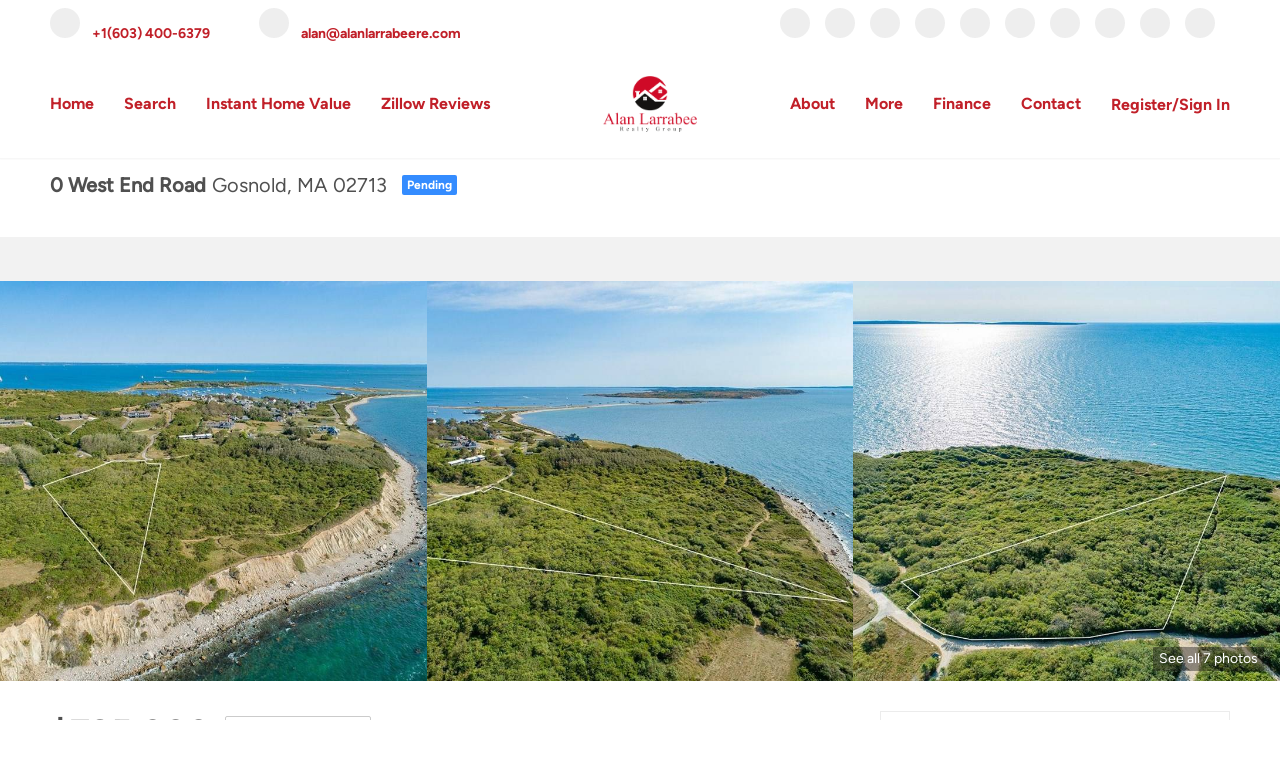

--- FILE ---
content_type: text/html; charset=utf-8
request_url: https://alanlarrabeere.com/listing-detail/1057773721/0-West-End-Road-Gosnold-MA?siteId=6724&pageSize=1000&source=search&page=2
body_size: 10564
content:
<!doctype html><html lang="en"><head><meta http-equiv="content-type" content="text/html;charset=utf-8"><meta name="viewport" content="width=device-width,initial-scale=1,minimum-scale=1,maximum-scale=1,user-scalable=no"><link rel="dns-prefetch" href="//static.chimeroi.com"><link rel="dns-prefetch" href="//cdn.chime.me"><meta name="format-detection" content="telephone=no"><meta name="mobile-web-app-capable" content="yes"><title>Homes for sale - 0 West End Road, Gosnold, MA 02713 – MLS#72732535 ...</title><link rel="canonical" href="https://alanlarrabeere.com/listing-detail/1057773721/0-West-End-Road-Gosnold-MA">   <meta name="google-site-verification" content="OdiDQqhJWkkd8FyPEx0xU-BZL3HuOpZrUm2tyWnFdQc" /><meta name="google-site-verification" content="m3gy60CKStNgxSS-nUHaZiRiTGI3hUug96JrUaE4hLQ" /><meta name="google-site-verification" content="XBlc1t6uYriiHu3DL3cK7NXpTCSjPN-X6PdcIR2rAr8" /><meta name="google-site-verification" content="7CKUd3Qaf6jaAFOcLTb1OwACtMbj1PEfEnkfrDQ9yy8" /><meta name="google-site-verification" content="33NjAII6DY5OF29uKOtafa6PxaCveWtzS37rzGUvWa0" /><meta name="google-site-verification" content="iylysdHPk84EsvOWLP-s5DqPErkvM4zrwHnfM_sHxPQ" />  <meta name="title" property="og:title" content="Homes for sale - 0 West End Road, Gosnold, MA 02713 – MLS#72732535 ..."><meta name="twitter:card" content="summary_large_image"><meta name="twitter:title" content="Homes for sale - 0 West End Road, Gosnold, MA 02713 – MLS#72732535 ..."><meta name="keywords" content="0 West End Road Gosnold,MA 02713, $795000, Listing # 72732535, -1 bedrooms, -1 bathrooms, -1 square feet"><meta name="description" content="View photos and detailed information for 0 West End Road, Gosnold, MA 02713, MLS#72732535, don't miss your chance to own this hot property!"><meta property="og:description" content="View photos and detailed information for 0 West End Road, Gosnold, MA 02713, MLS#72732535, don't miss your chance to own this hot property!"><meta name="twitter:description" content="View photos and detailed information for 0 West End Road, Gosnold, MA 02713, MLS#72732535, don't miss your chance to own this hot property!"><meta property="og:image:width" content="1200"><meta property="og:image:height" content="630">  <meta property="og:image" content="https://fs01.chime.me/imageemb/mls-listing/527/72732535/7fde9cb9/1693437447/original_BMALDoAgCADQG8mG37pNieisqSvi_L0mst4dgFT7VdvmGDWYfM-P-JlDzCgC4UBHmRNEjBa99ZAs5cJnNH2V-gcAAP__.jpg"><meta name="twitter:image" content="https://fs01.chime.me/imageemb/mls-listing/527/72732535/7fde9cb9/1693437447/original_BMALDoAgCADQG8mG37pNieisqSvi_L0mst4dgFT7VdvmGDWYfM-P-JlDzCgC4UBHmRNEjBa99ZAs5cJnNH2V-gcAAP__.jpg"><meta name="theme-color" content="#FFF"><link rel="shortcut icon" href="https://cdn.chime.me/image/fs/sitebuild/20191227/20/original_eef6ee13-faaa-448a-aa40-8d7a7a3a859d.jpeg"><link rel="apple-touch-icon" sizes="144x144" href="https://cdn.chime.me/image/fs/sitebuild/20191227/20/w144_original_eef6ee13-faaa-448a-aa40-8d7a7a3a859d.jpeg"><link rel="apple-touch-icon" sizes="120x120" href="https://cdn.chime.me/image/fs/sitebuild/20191227/20/w120_original_eef6ee13-faaa-448a-aa40-8d7a7a3a859d.jpeg"><link rel="apple-touch-icon" sizes="72x72" href="https://cdn.chime.me/image/fs/sitebuild/20191227/20/w72_original_eef6ee13-faaa-448a-aa40-8d7a7a3a859d.jpeg"><link rel="apple-touch-icon" sizes="52x52" href="https://cdn.chime.me/image/fs/sitebuild/20191227/20/w52_original_eef6ee13-faaa-448a-aa40-8d7a7a3a859d.jpeg"><meta http-equiv="X-UA-Compatible" content="IE=edge"><link href="//static.chimeroi.com/site-ssr/main-18c18811.css" rel="stylesheet"><link href="//static.chimeroi.com/site-ssr/template/1768898382210/template2.css" rel="stylesheet"><link rel="stylesheet" href="/styleAndTheme.css?t=1769092366947&display=block&siteId=6724&pageId=66887"> <link href="//static.chimeroi.com/site-ssr/modules/md-header/broker-e9df32f3.css" rel="stylesheet"><link href="//static.chimeroi.com/site-ssr/modules/md-detail-info/classic-1ac5f9e3.css" rel="stylesheet"><link href="//static.chimeroi.com/site-ssr/modules/md-form/get-more-info-v3-eb3e3310.css" rel="stylesheet"><link href="//static.chimeroi.com/site-ssr/modules/md-quick-search/template2-edb41e7f.css" rel="stylesheet"><link href="//static.chimeroi.com/site-ssr/modules/md-footer/fashion-8d5da4d0.css" rel="stylesheet"><link href="//static.chimeroi.com/site-ssr/modules/md-header-d219cd22.css" rel="stylesheet"><link href="//static.chimeroi.com/site-ssr/modules/md-form/layout9-5c7d1485.css" rel="stylesheet"><link href="//static.chimeroi.com/site-ssr/modules/md-footer-a309111a.css" rel="stylesheet">  <script>window.lngNsDetail={"lng":"en","ns":{"md-header":"https://cdn.lofty.com/doc/international/Site/en/md-header/1737341042036/Site-md-header.en.json","common":"https://cdn.lofty.com/doc/fs/international/20251027/1/fffd8852-fd74-403a-92b4-b4dc353165b3/Site-common.en.json","md-form":"https://cdn.lofty.com/doc/fs/international/2025925/1/a4a6f93b-64f5-42f6-8884-7080a17e1235/Site-md-form.en.json","md-quick-search":"https://cdn.lofty.com/doc/international/Site/en/md-quick-search/1662600421037/Site-md-quick-search.en.json","md-footer":"https://cdn.lofty.com/doc/international/Site/en/md-footer/1742172387854/Site-md-footer.en.json","md-detail-info":"https://cdn.lofty.com/doc/fs/international/20251117/1/a24ec2c4-b28e-494f-8f61-3aa3d9ab3b63/Site-md-detail-info.en.json"}}</script>   <input id="requestId" value="2068133650_1769092366744" hidden> </head><body class="site listing-detail template2"><div id="body-plugin"><!--[--><!----><!--]--></div><main id="app" class="page-content"><!--[--><header class="md-header broker pc" style="--header-logo-fontsize:30px;"><div role="navigation" style="color:rgba(193, 32, 41, 1);--header-hovercolor:rgba(193, 32, 41, 1);--header-bgcolor:#fff;--header-sec-txtcolor:rgba(0, 0, 0, 1);--header-sec-bgcolor:#fff;font-family:var(--font-bold);font-size:16px;" class="nosticky header-container"><div class="social-container"><div class="contact-container"><a href="tel:+1(603) 400-6379" class="phone-container" target="_top" rel="noopener noreferrer"><span class="iconfont icon-call-small icon-circle" aria-hidden="true"></span> <span class="des">+1(603) 400-6379</span></a> <a href="mailto:alan@alanlarrabeere.com" class="email-container" rel="noopener noreferrer"><span class="iconfont icon-agent-email icon-circle" aria-hidden="true"></span> <span class="des">alan@alanlarrabeere.com</span></a></div> <div class="share-container"><!--[--><a class="share-item" href="https://www.facebook.com/AlanLarrabeeRE/" aria-label="facebook" target="_blank" rel="noopener noreferrer"><i class="icon-facebook-sign iconfont icon-circle" aria-hidden="true"></i></a><a class="share-item" href="https://www.linkedin.com/in/alanlarrabee2016/" aria-label="linkedin" target="_blank" rel="noopener noreferrer"><i class="icon-linkedin iconfont icon-circle" aria-hidden="true"></i></a><a class="share-item" href="https://twitter.com/LarrabeeAlan" aria-label="twitter" target="_blank" rel="noopener noreferrer"><i class="icon-newnewtwitter iconfont icon-circle" aria-hidden="true"></i></a><a class="share-item" href="https://www.zillow.com/myzillow/Profile.htm" aria-label="zillow" target="_blank" rel="noopener noreferrer"><i class="icon-zillow iconfont icon-circle" aria-hidden="true"></i></a><a class="share-item" href="https://www.yelp.com/biz/alan-larrabee-windham" aria-label="yelp" target="_blank" rel="noopener noreferrer"><i class="icon-yelp iconfont icon-circle" aria-hidden="true"></i></a><a class="share-item" href="https://www.instagram.com/alanlarrabeere/" aria-label="instagram" target="_blank" rel="noopener noreferrer"><i class="icon-instagram iconfont icon-circle" aria-hidden="true"></i></a><a class="share-item" href="https://www.youtube.com/channel/UCNV6tHaXIKFuMl1xWXFujUQ" aria-label="youtube" target="_blank" rel="noopener noreferrer"><i class="icon-youtube iconfont icon-circle" aria-hidden="true"></i></a><a class="share-item" href="https://www.pinterest.com/alarrabee12890126/" aria-label="pinterest" target="_blank" rel="noopener noreferrer"><i class="icon-pinterest iconfont icon-circle" aria-hidden="true"></i></a><a class="share-item" href="https://www.google.com/Alan+Larrabee+Realty+Group/" aria-label="google+" target="_blank" rel="noopener noreferrer"><i class="icon-google1 iconfont icon-circle" aria-hidden="true"></i></a><a class="share-item" href="www.alanlarrabeere.com" aria-label="redfin" target="_blank" rel="noopener noreferrer"><i class="icon-redfin iconfont icon-circle" aria-hidden="true"></i></a><!--]--></div></div> <div class="menu-container"><div class="header-bg" style="background:#fff;"></div> <div class="left-menu"><!--[--><li class="menu-item"><!--[--><a href="/" target="_self" rel="noopener noreferrer" class="capitalize"><!--[-->Home<!--]--></a><!--]--></li><li style="" class="menu-item has-child" tabindex="0"><!-- first-level menu --> <a class="has-child-a capitalize" href="/listing" target="_self" tabindex="0" role="button" rel="noopener noreferrer"><!--[--><i style="display:none;" class="iconfont left icon-fashion-down"></i> <!--[-->Search<!--]--> <!----> <i style="" class="icon-expand iconfont"></i> <i style="display:none;" class="iconfont right icon-fashion-down"></i><!--]--></a> <div class="wrapper" style=""><ol class="submenu hidden-scrollbar" style=""><!--[--><li class="menu-item"><!--has submenu second-level menu --> <!--[--><!--not has submenu second-level menu --><!--[--><a href="/listing" target="_self" rel="noopener noreferrer"><!--[--> NH and MA Listings<!--]--></a><!--]--><!--]--></li><li class="menu-item"><!--has submenu second-level menu --> <!--[--><!--not has submenu second-level menu --><!--[--><a href="/featured-listing" target="_self" rel="noopener noreferrer"><!--[-->Featured Listings<!--]--></a><!--]--><!--]--></li><li class="menu-item"><!--has submenu second-level menu --> <!--[--><!--not has submenu second-level menu --><!--[--><a href="/waterfront" target="_self" rel="noopener noreferrer"><!--[-->Waterfront<!--]--></a><!--]--><!--]--></li><li class="menu-item"><!--has submenu second-level menu --> <!--[--><!--[--><a class="has-child-a" tabindex="0" role="button" rel="noopener noreferrer" href="/neighborhoods/10117658/new-boston" target="_self"><i style="display:none;" class="iconfont left icon-fashion-down"></i> <!--[-->Neighborhoods<!--]--> <i style="" class="iconfont right icon-fashion-down"></i></a><!--]--> <!-- third-level menu --> <div class="wrapper" style=""><ol class="submenu hidden-scrollbar" style=""><!--[--><li class="menu-item"><!--[--><a href="/neighborhoods/10117658/new-boston" target="_self" rel="noopener noreferrer"><!--[-->New Boston<!--]--></a><!--]--></li><li class="menu-item"><!--[--><a href="/neighborhoods/10117657/chester" target="_self" rel="noopener noreferrer"><!--[-->Chester<!--]--></a><!--]--></li><li class="menu-item"><!--[--><a href="/neighborhoods/10117656/sandown" target="_self" rel="noopener noreferrer"><!--[-->Sandown<!--]--></a><!--]--></li><li class="menu-item"><!--[--><a href="/neighborhoods/10117655/bow" target="_self" rel="noopener noreferrer"><!--[-->Bow<!--]--></a><!--]--></li><li class="menu-item"><!--[--><a href="/neighborhoods/10117654/hollis" target="_self" rel="noopener noreferrer"><!--[-->Hollis<!--]--></a><!--]--></li><li class="menu-item"><!--[--><a href="/neighborhoods/10117653/litchfield" target="_self" rel="noopener noreferrer"><!--[-->Litchfield<!--]--></a><!--]--></li><li class="menu-item"><!--[--><a href="/neighborhoods/10117652/brookline" target="_self" rel="noopener noreferrer"><!--[-->Brookline<!--]--></a><!--]--></li><li class="menu-item"><!--[--><a href="/neighborhoods/10117651/nashua" target="_self" rel="noopener noreferrer"><!--[-->Nashua<!--]--></a><!--]--></li><li class="menu-item"><!--[--><a href="/neighborhoods/10117650/merrimack" target="_self" rel="noopener noreferrer"><!--[-->Merrimack<!--]--></a><!--]--></li><li class="menu-item"><!--[--><a href="/neighborhoods/10117649/amherst" target="_self" rel="noopener noreferrer"><!--[-->Amherst<!--]--></a><!--]--></li><li class="menu-item"><!--[--><a href="/neighborhoods/10117648/goffstown" target="_self" rel="noopener noreferrer"><!--[-->Goffstown<!--]--></a><!--]--></li><li class="menu-item"><!--[--><a href="/neighborhoods/10117647/manchester" target="_self" rel="noopener noreferrer"><!--[-->Manchester<!--]--></a><!--]--></li><li class="menu-item"><!--[--><a href="/neighborhoods/10117646/hooksett" target="_self" rel="noopener noreferrer"><!--[-->Hooksett<!--]--></a><!--]--></li><li class="menu-item"><!--[--><a href="/neighborhoods/10117645/auburn" target="_self" rel="noopener noreferrer"><!--[-->Auburn<!--]--></a><!--]--></li><li class="menu-item"><!--[--><a href="/neighborhoods/10117644/hudson" target="_self" rel="noopener noreferrer"><!--[-->Hudson<!--]--></a><!--]--></li><li class="menu-item"><!--[--><a href="/neighborhoods/10117643/hampstead" target="_self" rel="noopener noreferrer"><!--[-->Hampstead<!--]--></a><!--]--></li><li class="menu-item"><!--[--><a href="/neighborhoods/10117642/atkinson" target="_self" rel="noopener noreferrer"><!--[-->Atkinson<!--]--></a><!--]--></li><li class="menu-item"><!--[--><a href="/neighborhoods/10117641/windham" target="_self" rel="noopener noreferrer"><!--[-->Windham<!--]--></a><!--]--></li><li class="menu-item"><!--[--><a href="/neighborhoods/10117640/londonderry" target="_self" rel="noopener noreferrer"><!--[-->Londonderry<!--]--></a><!--]--></li><li class="menu-item"><!--[--><a href="/neighborhoods/10117639/salem" target="_self" rel="noopener noreferrer"><!--[-->Salem<!--]--></a><!--]--></li><li class="menu-item"><!--[--><a href="/neighborhoods/10117638/derry" target="_self" rel="noopener noreferrer"><!--[-->Derry<!--]--></a><!--]--></li><li class="menu-item"><!--[--><a href="/neighborhoods/10117637/pelham" target="_self" rel="noopener noreferrer"><!--[-->Pelham<!--]--></a><!--]--></li><li class="menu-item"><!--[--><a href="/neighborhoods/10117636/bedford" target="_self" rel="noopener noreferrer"><!--[-->Bedford<!--]--></a><!--]--></li><!--]--></ol></div><!--]--></li><!--]--></ol></div></li><li class="menu-item"><!--[--><a href="/evaluation" target="_self" rel="noopener noreferrer" class="capitalize"><!--[-->Instant Home Value<!--]--></a><!--]--></li><li class="menu-item"><!--[--><a href="/https//wwwzillowcom/profile/alan20larrabeereviews" target="_self" rel="noopener noreferrer" class="capitalize"><!--[-->Zillow Reviews<!--]--></a><!--]--></li><!--]--></div> <div class="logo-menu"><a class="logo" href="/" rel="noopener noreferrer"><img style="height:2.6em;" src="https://cdn.chime.me/image/fs/sitebuild/2019129/20/h200_original_5173470d-0402-4759-991d-b94ac81aa224.png" alt="Alan Larrabee Realty Group"></a> <!----></div> <div class="right-menu nav-container"><!--[--><li style="" class="menu-item has-child" tabindex="0"><!-- first-level menu --> <a class="has-child-a capitalize" href="/about" target="_self" tabindex="0" role="button" rel="noopener noreferrer"><!--[--><i style="display:none;" class="iconfont left icon-fashion-down"></i> <!--[-->About<!--]--> <!----> <i style="" class="icon-expand iconfont"></i> <i style="display:none;" class="iconfont right icon-fashion-down"></i><!--]--></a> <div class="wrapper" style=""><ol class="submenu hidden-scrollbar" style=""><!--[--><li class="menu-item"><!--has submenu second-level menu --> <!--[--><!--not has submenu second-level menu --><!--[--><a href="/about" target="_self" rel="noopener noreferrer"><!--[-->About Us<!--]--></a><!--]--><!--]--></li><li class="menu-item"><!--has submenu second-level menu --> <!--[--><!--not has submenu second-level menu --><!--[--><a href="/meet-the-team" target="_self" rel="noopener noreferrer"><!--[-->Meet the Team<!--]--></a><!--]--><!--]--></li><!--]--></ol></div></li><li style="" class="menu-item has-child" tabindex="0"><!-- first-level menu --> <a class="has-child-a capitalize" href="/snapshot" target="_self" tabindex="0" role="button" rel="noopener noreferrer"><!--[--><i style="display:none;" class="iconfont left icon-fashion-down"></i> <!--[-->More<!--]--> <!----> <i style="" class="icon-expand iconfont"></i> <i style="display:none;" class="iconfont right icon-fashion-down"></i><!--]--></a> <div class="wrapper" style=""><ol class="submenu hidden-scrollbar" style=""><!--[--><li class="menu-item"><!--has submenu second-level menu --> <!--[--><!--[--><a class="has-child-a" tabindex="0" role="button" rel="noopener noreferrer" href="/snapshot" target="_self"><i style="display:none;" class="iconfont left icon-fashion-down"></i> <!--[-->Marketing info<!--]--> <i style="" class="iconfont right icon-fashion-down"></i></a><!--]--> <!-- third-level menu --> <div class="wrapper" style=""><ol class="submenu hidden-scrollbar" style=""><!--[--><li class="menu-item"><!--[--><a href="/snapshot" target="_self" rel="noopener noreferrer"><!--[-->Market Snapshot<!--]--></a><!--]--></li><li class="menu-item"><!--[--><a href="/market-reports" target="_self" rel="noopener noreferrer"><!--[-->Market Reports<!--]--></a><!--]--></li><!--]--></ol></div><!--]--></li><li class="menu-item"><!--has submenu second-level menu --> <!--[--><!--[--><a class="has-child-a" tabindex="0" role="button" rel="noopener noreferrer" href="/about/seller" target="_self"><i style="display:none;" class="iconfont left icon-fashion-down"></i> <!--[-->Buyer/Seller info<!--]--> <i style="" class="iconfont right icon-fashion-down"></i></a><!--]--> <!-- third-level menu --> <div class="wrapper" style=""><ol class="submenu hidden-scrollbar" style=""><!--[--><li class="menu-item"><!--[--><a href="/about/seller" target="_self" rel="noopener noreferrer"><!--[-->AboutSeller<!--]--></a><!--]--></li><li class="menu-item"><!--[--><a href="/about/buyer" target="_self" rel="noopener noreferrer"><!--[-->AboutBuyer<!--]--></a><!--]--></li><!--]--></ol></div><!--]--></li><!--]--></ol></div></li><li style="" class="menu-item has-child" tabindex="0"><!-- first-level menu --> <a class="has-child-a capitalize" href="/home-mortgage" target="_self" tabindex="0" role="button" rel="noopener noreferrer"><!--[--><i style="display:none;" class="iconfont left icon-fashion-down"></i> <!--[-->Finance<!--]--> <!----> <i style="" class="icon-expand iconfont"></i> <i style="display:none;" class="iconfont right icon-fashion-down"></i><!--]--></a> <div class="wrapper" style=""><ol class="submenu hidden-scrollbar" style=""><!--[--><li class="menu-item"><!--has submenu second-level menu --> <!--[--><!--not has submenu second-level menu --><!--[--><a href="/home-mortgage" target="_self" rel="noopener noreferrer"><!--[-->Mortgage Info<!--]--></a><!--]--><!--]--></li><li class="menu-item"><!--has submenu second-level menu --> <!--[--><!--not has submenu second-level menu --><!--[--><a href="/mortgage-calculator" target="_self" rel="noopener noreferrer"><!--[-->Mortgage Calculator<!--]--></a><!--]--><!--]--></li><!--]--></ol></div></li><li class="menu-item"><!--[--><a href="/contact" target="_self" rel="noopener noreferrer" class="capitalize"><!--[-->Contact<!--]--></a><!--]--></li><!--]--> <!----> <li class="menu-item more" style="display:none;"><a class="iconfont icon-more" style="font-size:1.33em;" role="button" tabindex="0" aria-label="More" rel="noopener noreferrer"></a> <div class="submenu-container"><div class="wrapper"><ol style="" class="submenu hidden-scrollbar"><!--[--><!--]--></ol></div></div></li> <!-- google translate start --> <!--[--><!----> <!----><!--]--> <!-- google translate end --> <ul class="head-account"><!--  Has logged   Display user related information  start --> <!--[--><!--  Has logged   Display user related information  end --><!--  not logged in   Show Login Register  start --><li class="menu-item item-regist"><span role="button" tabindex="0" aria-label="Register">Register</span></li> <li class="vertical-in-menu" aria-hidden="true"><span>/</span></li> <li class="menu-item item-login"><span role="button" tabindex="0" aria-label="Sign in">Sign In</span></li><!--]--> <!--  not logged in   Show Login Register  end --></ul></div> <!-- mobile language nav start --> <!----> <!-- mobile language nav end --> <!-- mobile currency start--> <!----> <!-- mobile currency end--> <div class="nav-mask"></div> <div style="display:none;" class="iconfont icon-close-light" role="button" tabindex="0" aria-label="Close header menu"></div> <div style="display:none;" class="iconfont icon-more" role="button" tabindex="0" aria-label="Show header menu"></div></div></div> <div style="" class="header-placeholder"><div class="top" style="height:50px;"></div> <div class="bottom" style="height:2.6em;"></div></div> <!----></header><div class="md-detail-info classic" style="margin-bottom:60px;"><div class="listing-detail-banner classic" style="min-height:400px;"><!-- mobile top banner start --> <!----> <!-- mobile top banner start --> <!-- pc top banner start --> <div class="banner-top mg-container"><div class="house-info"><div class="address"><h1 class="address-container big-font"><!--[--><span class="street">0 West End Road</span> <span class="city">Gosnold, MA 02713</span><!--]--></h1> <!----> <div class="house-status Pending v1"><span class="status-text">Pending</span></div> <!----></div> <div class="time-info"><!----> <span class="onsite"><!----></span></div></div> <!----> <!----></div> <!-- pc top banner end --> <!-- pc top fixed banner start --> <div class="fixed-banner" style=""><div class="banner-box mg-container"><!----> <div class="center mg-container"><div class="price-address"><div class="price"><!-- lisitng-detail-sold --> <!--[--><!-- listing-detail-active --><div class="listing-detail-active classic"><span class="price-value">$795,000</span></div><!--]--></div> <div class="address-container"><!--[--><span class="street">0 West End Road</span> <span class="city">Gosnold, MA 02713</span><!--]--></div></div> <div class="save-share-tour"><span class="item save"><i class="iconfont icon-heart default"></i> <i class="iconfont icon-heart-fill hover"></i> <span class="btn-text">Save</span></span> <span class="item share"><i class="iconfont icon-v2-share-Normal default"></i> <!-- hover share icon --> <i class="iconfont icon-v2-share-hover hover"></i> <span class="btn-text">Share</span> <div class="popper"><div class="classic share-btn"><a class="share-item" target="_blank" href="https://twitter.com/share?text=Instantly view all photos and details of this hot listing and own the perfect place before other buyers. &amp;url=http://alanlarrabeere.com/listing-detail/1057773721/0-West-End-Road-Gosnold-MA" rel="noopener noreferrer"><span class="iconfont twitter icon-newtwitter-round"></span></a> <a class="share-item" target="_blank" href="https://www.facebook.com/share.php?u=http://alanlarrabeere.com/listing-detail/1057773721/0-West-End-Road-Gosnold-MA" rel="noopener noreferrer"><span class="iconfont facebook icon-facebook1"></span></a> <a class="share-item" href="mailTo:?subject=Hot Listing - 0 West End Road, Gosnold, MA 02713&amp;body=Hi. Take a look at this property: http://alanlarrabeere.com/listing-detail/1057773721/0-West-End-Road-Gosnold-MA" rel="noopener noreferrer"><span class="iconfont gmail icon-email-round"></span></a> <a class="share-item" target="_blank" href="https://www.linkedin.com/shareArticle?url=http://alanlarrabeere.com/listing-detail/1057773721/0-West-End-Road-Gosnold-MA&amp;title=Hot Listing in Gosnold" rel="noopener noreferrer"><span class="iconfont linkedin icon-linkedin-round"></span></a></div></div></span> <span class="item tour"><span class="text">Schedule a Tour</span></span></div></div> <!----></div></div> <!-- pc top fixed banner end --> <div class="breadcrumb-container classic"><div class="breadcrumb-bar f-col"><!-- <span class="fack-link"> Home </span>
            <span class="arrow" v-if="state"> &gt; </span>--></div></div> <div class="swiper detail-info-imgs" tracksource="detail-info-img"><!--[--><!--]--><div class="swiper-wrapper"><!--[--><!--]--><!--[--><div class="swiper-slide slide-181" style="width:calc((100% - 0px)/3);margin-right:0px;"><!--[--><div class="swiper-box"><div class="img-box swiper-img"><!----> <div class="img-content" style="z-index:0;"><img class="" style="" src="https://fs01.chime.me/imageemb/mls-listing/527/72732535/7fde9cb9/1693437447/original_BMALDoAgCADQG8mG37pNieisqSvi_L0mst4dgFT7VdvmGDWYfM-P-JlDzCgC4UBHmRNEjBa99ZAs5cJnNH2V-gcAAP__.jpg" alt="Gosnold, MA 02713,0 West End Road"></div> <!--[--><!--v-if--><!--]--></div></div><!--]--><!----></div><div class="swiper-slide slide-183" style="width:calc((100% - 0px)/3);margin-right:0px;"><!--[--><div class="swiper-box"><div class="img-box swiper-img"><!----> <div class="img-content" style="z-index:0;"><img class="" style="" src="https://fs01.chime.me/imageemb/mls-listing/527/72732535/614dcfa0/1693437447/original_BMCJDYAgDADAjaiWT90GKU_QANHa-b3KPN8DgETaVepuMopT8R4f5Wd0Vj0xuICGYt7Ao9dotYU1kD3TQqrNVP4AAAD__w.jpg" alt="Gosnold, MA 02713,0 West End Road"></div> <!--[--><!--v-if--><!--]--></div></div><!--]--><!----></div><div class="swiper-slide slide-183" style="width:calc((100% - 0px)/3);margin-right:0px;"><!--[--><div class="swiper-box"><div class="img-box swiper-img"><!----> <div class="img-content" style="z-index:0;"><img class="" style="" src="https://fs01.chime.me/imageemb/mls-listing/527/72732535/33cfb857/1693437447/original_BMCLDYQgDADQjWhS_rfNSSkEDRCtnd_XRfbzAyDVcbaeHaMGU671Et9riplVIPzRUeEEEaNFbz0EIkw1H2bs2r4AAAD__w.jpg" alt="Gosnold, MA 02713,0 West End Road"></div> <!--[--><!--v-if--><!--]--></div></div><!--]--><!----></div><!--]--><!--[--><!--]--></div><!----><!----><!----><!--[--><div class="swiper-button-prev iconfont icon-prev disabled"></div><div class="swiper-button-next iconfont icon-next"></div><!--]--></div> <div class="pswp" tabindex="-1" role="dialog" aria-hidden="true"><div class="pswp__bg"></div> <div class="pswp__scroll-wrap"><div class="pswp__container"><div class="pswp__item"></div> <div class="pswp__item"></div> <div class="pswp__item"></div></div> <div class="pswp__ui pswp__ui--hidden"><div class="pswp__top-bar"><div class="pswp__counter"></div> <button class="pswp__button pswp__button--close" title="Close (Esc)"></button> <button class="pswp__button pswp__button--share" title="Share"></button> <button class="pswp__button pswp__button--fs" title="Toggle fullscreen"></button> <button class="pswp__button pswp__button--zoom" title="Zoom in/out"></button> <div class="pswp__preloader"><div class="pswp__preloader__icn"><div class="pswp__preloader__cut"><div class="pswp__preloader__donut"></div></div></div></div></div> <div class="pswp__share-modal pswp__share-modal--hidden pswp__single-tap"><div class="pswp__share-tooltip"></div></div> <button class="pswp__button button-prev iconfont icon-prev" title="Previous (arrow left)"></button> <button class="pswp__button button-next iconfont icon-prev" title="Next (arrow right)"></button> <div class="pswp__caption"><div class="pswp__caption__center"></div></div></div></div></div> <div class="pagination pc" style="cursor:pointer;">See all 7 photos</div> <div class="pagination mobile">7 photos</div></div> <div class="mg-container" style="padding-top:nullpx;margin-bottom:60px;"><!--[--><div class="detail-info-right"><div class="detail-schedule-container classic"><section class="table-schedule"><div class="schedule-top-bar"></div> <div class="schedule-offer classic"><div name="make-offer-from"><div class="make-offer content"><!----> <div class="amount-input-wrapper"><input name="price" id="price" class="amount-input" type="tel" value="" placeholder="Type your offer amount*"> <div style="display:none;" class="required-text-price">Please fill out this field.</div></div> <div class="title-tip"><span class="first-letter">Additional</span> details</div> <div class="detail-input-wrapper"><textarea id="message" rows="4" class="detail-input">I&#39;m interested in this property.</textarea> <div style="display:none;" class="required-text-message">Please fill out this field.</div></div></div> <div class="footer"><button class="btn schedule-btn"></button></div></div></div></section> <!--[--><div class="schedule-agent-info"><div class="agent-headshot agent-head"><div class="img-box agent-img"><!----> <div class="img-content" style="z-index:0;"><img class="" style="" src="https://cdn.chime.me/image/fs/user-info/2019129/12/w600_original_88e191c0-44b5-44fd-be9f-675b3497dd1d.jpeg" alt="Alan Larrabee"></div> <!--[--><!--]--></div> <!--[--><!--]--></div> <div class="info"><h3 class="agent-name">Alan Larrabee</h3> <!----> <a class="email" href="mailto:alan@alanlarrabeere.com" rel="noopener noreferrer">alan@alanlarrabeere.com</a> <a class="phone" href="tel:+1(603) 400-6379" rel="noopener noreferrer">+1(603) 400-6379</a></div></div> <!--[--><!--]--><!--]--></div></div> <div class="detail-info-container detail-info-left"><div class="detail-info"><!----> <!-- other components between Provided top and Provided above --> <!----> <div class="detail-info-header pc"><div class="info"><div class="price-caculator"><div class="price"><!-- lisitng-detail-sold --> <!--[--><!-- listing-detail-active --><div class="listing-detail-active classic"><span class="price-value">$795,000</span></div><!--]--></div> <div class="caculator-container classic caculator"><span class="iconfont icon-caculator"><span class="payment-text">Est. payment</span></span> <label>-</label> <span>/mo</span></div></div> <div class="count-container classic count"><!----> <!----> <div class="item sqft-count"><span class="iconfont icon-sqft"></span> <span class="number">2.52</span> <span class="house">Acres Lot</span></div></div></div> <div class="button"><div class="tour-btn-container classic"><span class="btn-item save"><i class="iconfont icon-heart default"></i> <i class="iconfont icon-heart-fill hover"></i> <span class="btn-text">Save</span></span> <!-- tour button  --> <!--[--><!--]--></div></div></div> <div class="detail-info-group"><!----> <!--[--><!--]--> <div class="key-info on-site"><p class="detail-title">UPDATED:</p> <p class="detail-content"><span class="day-site"></span> <span class="tiny-site"><!----></span></p></div> <div class="detail-info-group-container"><div class="key-info"><h2 class="detail-title">Key Details</h2> <div class="two-columns content"><!--[--><p class="info-content"><span class="info-title">Property Type</span> <span class="info-data">Vacant Land</span></p><p class="info-content"><span class="info-title">Sub Type</span> <span class="info-data">Residential</span></p><p class="info-content"><span class="info-title">Listing Status</span> <span class="info-data">Pending</span></p><p class="info-content"><span class="info-title">Purchase Type</span> <span class="info-data">For Sale</span></p><p class="info-content"><span class="info-title">MLS Listing ID</span> <span class="info-data">72732535</span></p><p class="info-content"><span class="info-title">HOA Y/N</span> <span class="info-data">false</span></p><p class="info-content"><span class="info-title">Annual Tax Amount</span> <span class="info-data">$1,897</span></p><p class="info-content"><span class="info-title">Tax Year</span> <span class="info-data">2017</span></p><p class="info-content"><span class="info-title">Lot Size</span> <span class="info-data">2.520 Acres</span></p><p class="info-content"><span class="info-title">Acres</span> <span class="info-data">2.52</span></p><p class="info-content"><span class="info-title">Property Sub-Type</span> <span class="info-data">Residential</span></p><!--]--></div></div> <div class="key-info"><p class="detail-title">Property Description</p> <div class="info-des"><div class="info-content read-more-content"><span class="info-data">Vacant, buildable, water-view lot comprised of 2.52 ± wooded acres with subdivision potential and views of Martha's Vineyard and Vineyard Sound. Buyer should do their own due-diligence on subdivision. Located on Cuttyhunk Island, part of the Elizabeth Islands off the southern coast of Massachusetts is located between Buzzards Bay and Vineyard Sound. At just 550± acres Cuttyhunk Island offers a quiet, beautiful, ocean environment perfect for fishing, sailing, surfing, hiking, reading and relaxing. Activities on the island include brunches at the Fishing Club, seasonal food shacks by the pier, and a small yacht club that primarily provides activities for children.</span> <!----></div></div></div></div> <!--[--><div style="" class="key-info"><h2 class="detail-title">Location</h2> <div class="single-column content"><!--[--><p class="info-content"><!--[--><span class="info-title">State</span> <span class="info-data">MA</span><!--]--></p><p class="info-content"><!--[--><span class="info-title">County</span> <span class="info-data">Dukes</span><!--]--></p><p class="info-content"><!--[--><span class="info-title">Area</span> <span class="info-data">Cuttyhunk Island</span><!--]--></p><p class="info-content"><!--[--><span class="info-title">Zoning</span> <span class="info-data">RES</span><!--]--></p><p class="info-content"><!--[--><span class="info-title">Direction</span> <span class="info-data">Ferry from New Bedford. List agent will accompany all showings.</span><!--]--></p><!--]--></div></div><div style="" class="key-info"><h2 class="detail-title">Exterior</h2> <div class="single-column content"><!--[--><p class="info-content"><!--[--><span class="info-title">Community Features</span> <span class="info-data">Walk/Jog Trails, Conservation Area, Marina, Public School</span><!--]--></p><p class="info-content"><!--[--><span class="info-title">Waterfront Description</span> <span class="info-data">Ocean,Walk to,3/10 to 1/2 Mile To Beach</span><!--]--></p><p class="info-content"><!--[--><span class="info-title">View Y/N</span> <span class="info-data">Yes</span><!--]--></p><p class="info-content"><!--[--><span class="info-title">View</span> <span class="info-data">Scenic View(s)</span><!--]--></p><!--]--></div></div><div style="" class="key-info"><h2 class="detail-title">Building</h2> <div class="single-column content"><!--[--><p class="info-content"><!--[--><span class="info-title">Lot Description</span> <span class="info-data">Level, Wooded, Gentle Sloping</span><!--]--></p><p class="info-content"><!--[--><span class="info-title">Sewer</span> <span class="info-data">Private Sewer</span><!--]--></p><p class="info-content"><!--[--><span class="info-title">Water</span> <span class="info-data">Public</span><!--]--></p><!--]--></div></div><div style="" class="key-info"><h2 class="detail-title">Others</h2> <div class="single-column content"><!--[--><p class="info-content"><!--[--><span class="info-title">Senior Community</span> <span class="info-data">false</span><!--]--></p><!--]--></div></div><!--]--></div></div> <div class="md-mls classic"><hr class="line"> <div class="readmore"><span class="open iconfont icon-more_arrow"></span> <span>Read Less Info</span></div> <div class="padding mls-container"><!-- SITE-15435 --> <!----> <div class="text-container"><!----> <div class="mls-provided-container template1"><div class="mls-provided">Listed by LandVest, Inc.</div></div></div></div></div></div><!--]--></div> <!----> <!----> <script type="application/ld+json">[{"@context":"http://schema.org","@type":"BreadcrumbList","itemListElement":[{"@type":"ListItem","position":1,"name":"Home","item":"https://alanlarrabeere.com"},{"@type":"ListItem","position":2,"name":"MA","item":"https://alanlarrabeere.com"},{"@type":"ListItem","position":3,"name":"Gosnold","item":"https://alanlarrabeere.com/MA/Gosnold"},{"@type":"ListItem","position":4,"name":"0 West End Road, Gosnold, MA 02713","item":"https://alanlarrabeere.com/listing-detail/1057773721/0-West-End-Road-Gosnold-MA"}]}]</script></div><div class="md-form get-more-info-v3" style="background-color:#ffffff;"><div class="mg-container" style="padding-top:10px;margin-bottom:50px;"><!--[--><div class="mg-title">Get More Information</div> <div class="form-container"><div class="info-agent"><div class="agent-headshot agent-image md-form-info-agent-88ae4ab5-29e4-41c3-b6f2-fd354f0f611c"><div class="img-box agent-img"><!----> <div class="img-content" style="z-index:0;"><img class="" style="" src="https://cdn.chime.me/image/fs/user-info/2019129/12/w600_original_88e191c0-44b5-44fd-be9f-675b3497dd1d.jpeg" alt="Alan Larrabee"></div> <!--[--><!--]--></div> <!--[--><!--]--></div> <div class="agent-detail"><p class="name">Alan Larrabee</p> <!--[--><p class="phone"><a href="tel:+1(603) 400-6379" target="_top" rel="noopener noreferrer"><i class="iconfont icon-phone-round"></i> <span>+1(603) 400-6379</span></a></p> <p class="position mobile">Broker |  <span>NHNH 071830, MA 83401</span></p> <p class="position"><span>Broker</span> <span>NHNH 071830, MA 83401</span></p><!--]--></div></div> <form novalidate class="info-form"><!--[--><!--[--><!--]--> <div class="input-content"><div class="basic-info"><!--[--><div class="v-input fullname input-box"><!--[--><!--[--><!--]--> <p class="title">Full Name</p><!--]--> <div class="input-container"><span class="label-top"></span> <input type="text" name="fullname" aria-label="fullname" placeholder maxlength="30" autocomplete="off" value> <!----> <!----> <!----></div> <!----> <p style="display:none;" class="mg-error"></p> <!--[--><!--]--></div><div class="v-input email input-box"><!--[--><!--[--><!--]--> <p class="title">Email<span>*</span></p><!--]--> <div class="input-container"><span class="label-top"></span> <input type="email" name="email" aria-label="email" placeholder maxlength="50" autocomplete="off" value> <!----> <!----> <!----></div> <div style="display:none;" class="email-suggestion"><!--[--><!--]--></div> <p style="display:none;" class="mg-error"></p> <!--[--><!--]--></div><div class="v-input phone input-box"><!--[--><!--[--><!--]--> <p class="title">Phone<span>*</span></p><!--]--> <div class="input-container"><span class="label-top"></span> <input type="tel" name="phone" aria-label="phone" placeholder="" value="" autocomplete="off"> <!----> <!----> <!----></div> <!----> <p style="display:none;" class="mg-error"></p> <!--[--><!--]--></div><!--]--></div> <div class="v-input message"><!--[--><p class="title">Message <!----></p> <!--]--> <div class="has-value input-container"><span class="label-top"></span> <textarea name="question" aria-label="question" placeholder="" autocomplete="off">I&#39;m interested in this listing.</textarea> <!----> <!----> <!----></div> <!----> <p style="display:none;" class="mg-error"></p> <!--[--><div class="submit-content"><div class="submit-box"><button type="submit" disabled class="submit-disabled submit" style="background-color:;">SUBMIT</button></div></div><!--]--></div></div> <!----> <!--[--><div class="disclaimer-wrap opt-in" style=""><div class="tcpa-consent"><!-- New consent structure: two parts --> <!--[--><!-- additionalConsent --> <div class="noParty disclaimer-item consent-item noTop"><div class="checkbox-li"><div class="check-box-container" style="border-color:#787878;color:#787878;"><span class="iconfont icon-checked" style="display:none;"></span></div> <!----></div> <div class="disclaimer-content party-consent" style="--g-text-color:#787878;"><p>By checking this box, I agree to receive recurring marketing communication from or on behalf of Alan Larrabee Realty Group, including auto-dialed calls, texts, and artificial/prerecorded voice messages (message frequency varies; data rates may apply; reply "STOP" to opt-out of texts or "HELP" for assistance); Consent not required to make a purchase. I understand that I can call  to obtain direct assistance.</p></div></div> <!-- tcpaText (required) --> <div class="disclaimer-item consent-item"><div class="checkbox-li"><div class="check-box-container" style="border-color:#787878;color:#787878;"><span class="iconfont icon-checked" style="display:none;"></span></div> <!----></div> <div class="disclaimer-content party-consent" style="--g-text-color:#787878;"><p>By checking this box, I agree to the <a href="/site/privacy-terms#terms-of-service" target="_blank" class="privacy-link">Terms of Service</a> and <a href="/site/privacy-terms#privacy-policy" target="_blank" class="privacy-link">Privacy Policy</a> of this website.</p></div></div><!--]--></div> <div class="custom-disclaimer-list"><!--[--><!--]--></div></div><!--]--><!--]--></form> <div class="form-toast toast-mark" style="background-color:;--g-btn-background:#249bff;display:none;"><div class="toast-wrapper"><div class="toast-icon"><i class="icon-success iconfont" style="color:;"></i></div> <div class="toast-content"><!--[-->Thanks! I&#39;ll get back to you shortly.<!--]--></div> <div class="toast-footer" style="display:none;"><!--[--><!----> <input type="button" class="toast-btn toast-btn1" value="Back" style=""> <input type="button" class="toast-btn toast-btn2" value="Go to Home Page" style="background-color:;border-color:;"><!--]--></div></div></div></div> <div class="disclaimer-form-v3"></div><!--]--></div></div><div class="md-quick-search template2" style=""><div class="mg-container" style="padding-top:10px;margin-bottom:50px;"><!--[--><div class="mg-title">Quick Search</div> <div class="list"><ul class="quick-list collapse"><!--[--><li class="quick-search-item"><a href="/listing?searchId=1g99po_1kdN0F" title="Bedford, NH" rel="noopener noreferrer"><span class="search-title">Bedford, NH</span> <!----> <!----></a></li><li class="quick-search-item"><a href="/listing?searchId=1g99po_DuBvj" title="Pelham, NH" rel="noopener noreferrer"><span class="search-title">Pelham, NH</span> <!----> <!----></a></li><li class="quick-search-item"><a href="/listing?searchId=1g99po_NegAf" title="Derry, NH" rel="noopener noreferrer"><span class="search-title">Derry, NH</span> <!----> <!----></a></li><li class="quick-search-item"><a href="/listing?searchId=1g99po_1bDLnS" title="Salem, NH" rel="noopener noreferrer"><span class="search-title">Salem, NH</span> <!----> <!----></a></li><li class="quick-search-item"><a href="/listing?searchId=1g99po_2aa6pF" title="Windham, NH" rel="noopener noreferrer"><span class="search-title">Windham, NH</span> <!----> <!----></a></li><li class="quick-search-item"><a href="/listing?searchId=1g99po_1annDO" title="Londonderry, NH" rel="noopener noreferrer"><span class="search-title">Londonderry, NH</span> <!----> <!----></a></li><li class="quick-search-item"><a href="/listing?searchId=1g99po_KlXzP" title="Hampstead, NH" rel="noopener noreferrer"><span class="search-title">Hampstead, NH</span> <!----> <!----></a></li><!--]--></ul> <!----></div><!--]--></div></div><footer class="md-footer fashion" style="--g-text-color:#c8c8c8;"><div class="footer-container" style="background-color:#252f37;color:#fff;"><div class="top-content"><div class="top-left-content"><div class="site-logo"><!--[--><!--[--><img class="logo-item" style="height:3em;" src="https://cdn.chime.me/image/fs/sitebuild/20191225/18/h60_original_49bd096b-619c-4a3c-aff6-a26f91195ca5.png" alt="default"><!--]--><!--]--></div> <div class="co-name" style="font-family:var(--font-bold);font-size:1em;color:#fff;">Alan Larrabee Realty Group</div></div> <div class="top-right-content"><div class="detail-info"><div class="column"><p class="item detail-name" style="font-family:var(--font-normal);font-size:;color:;"><i class="iconfont icon-fashion-people"></i> <span class="text">Alan Larrabee</span></p> <a class="item detail-phone" style="font-family:var(--font-normal);font-size:;color:;" href="tel:+1(603) 400-6379" target="_top" rel="noopener noreferrer"><i class="iconfont icon-fashion-phone"></i> <span class="text">+1(603) 400-6379</span></a> <a class="item detail-email" style="font-family:var(--font-normal);font-size:;color:;" href="mailto:alan@alanlarrabeere.com" rel="noopener noreferrer"><i class="iconfont icon-fashion-mail"></i> <span class="text">alan@alanlarrabeere.com</span></a> <p class="item detail-license" style="font-family:var(--font-normal);font-size:;color:;"><i class="iconfont icon-license-dark"></i> <span class="text">NH NH 071830, MA 83401</span></p> <!--[--><!--]--></div> <!----></div> <div class="detail-info address-info"><div class="column line"><div class="item detail-addr" style="font-family:var(--font-normal);font-size:1em;color:#a0a0a0;"><i class="iconfont icon-fashion-address"></i> <div class="text">2 Orchard Blossom Rd, Windham, NH, 03087, United States</div></div> <!----> <div class="download-closely" style="display:none;"><p class="code-title">Get My App</p> <div class="code-wrapper"><canvas class="qr-code"></canvas></div> <!----> <!----></div></div></div> <div class="menu-content"><ul class="main-menu"><!--[--><ul class="menu-item"><a class="footer-menu" href="/" target="_self" rel="noopener noreferrer" role="button" style="font-family:var(--font-bold);font-size:1em;--origin-menu-color:#c8c8c8;--hover-menu-color:#fff;"><span class="menu-label uppercase" title="HOME">Home</span></a></ul><ul class="menu-item"><a class="footer-menu hasChild" style="font-family:var(--font-bold);font-size:1em;--origin-menu-color:#c8c8c8;--hover-menu-color:#fff;" rel="noopener noreferrer" role="button" aria-haspopup="true" aria-expanded="false" tabindex="0"><span class="menu-label uppercase" title="SEARCH">Search</span> <i class="iconfont icon-fashion-down"></i></a> <ol class="footer-submenu" style="display:none;font-family:var(--font-normal);font-size:1em;--origin-sub-color:#a0a0a0;--hover-sub-color:#c8c8c8;"><!--[--><li class="sub-menu"><a class="submenu-text uppercase" href="/listing" target="_self" rel="noopener noreferrer" title=" NH AND MA LISTINGS"> NH and MA Listings</a></li><li class="sub-menu"><a class="submenu-text uppercase" href="/featured-listing" target="_self" rel="noopener noreferrer" title="FEATURED LISTINGS">Featured Listings</a></li><li class="sub-menu"><a class="submenu-text uppercase" href="/waterfront" target="_self" rel="noopener noreferrer" title="WATERFRONT">Waterfront</a></li><li class="sub-menu"><a class="submenu-text uppercase" href="/neighborhoods/10117658/new-boston" target="_self" rel="noopener noreferrer" title="NEIGHBORHOODS">Neighborhoods</a></li><!--]--></ol></ul><ul class="menu-item"><a class="footer-menu" href="/evaluation" target="_self" rel="noopener noreferrer" role="button" style="font-family:var(--font-bold);font-size:1em;--origin-menu-color:#c8c8c8;--hover-menu-color:#fff;"><span class="menu-label uppercase" title="INSTANT HOME VALUE">Instant Home Value</span></a></ul><ul class="menu-item"><a class="footer-menu" href="/https//wwwzillowcom/profile/alan20larrabeereviews" target="_self" rel="noopener noreferrer" role="button" style="font-family:var(--font-bold);font-size:1em;--origin-menu-color:#c8c8c8;--hover-menu-color:#fff;"><span class="menu-label uppercase" title="ZILLOW REVIEWS">Zillow Reviews</span></a></ul><ul class="menu-item"><a class="footer-menu hasChild" style="font-family:var(--font-bold);font-size:1em;--origin-menu-color:#c8c8c8;--hover-menu-color:#fff;" rel="noopener noreferrer" role="button" aria-haspopup="true" aria-expanded="false" tabindex="0"><span class="menu-label uppercase" title="ABOUT">About</span> <i class="iconfont icon-fashion-down"></i></a> <ol class="footer-submenu" style="display:none;font-family:var(--font-normal);font-size:1em;--origin-sub-color:#a0a0a0;--hover-sub-color:#c8c8c8;"><!--[--><li class="sub-menu"><a class="submenu-text uppercase" href="/about" target="_self" rel="noopener noreferrer" title="ABOUT US">About Us</a></li><li class="sub-menu"><a class="submenu-text uppercase" href="/meet-the-team" target="_self" rel="noopener noreferrer" title="MEET THE TEAM">Meet the Team</a></li><!--]--></ol></ul><ul class="menu-item"><a class="footer-menu hasChild" style="font-family:var(--font-bold);font-size:1em;--origin-menu-color:#c8c8c8;--hover-menu-color:#fff;" rel="noopener noreferrer" role="button" aria-haspopup="true" aria-expanded="false" tabindex="0"><span class="menu-label uppercase" title="MORE">More</span> <i class="iconfont icon-fashion-down"></i></a> <ol class="footer-submenu" style="display:none;font-family:var(--font-normal);font-size:1em;--origin-sub-color:#a0a0a0;--hover-sub-color:#c8c8c8;"><!--[--><li class="sub-menu"><a class="submenu-text uppercase" href="/snapshot" rel="noopener noreferrer" title="MARKETING INFO">Marketing info</a></li><li class="sub-menu"><a class="submenu-text uppercase" href="/about/seller" rel="noopener noreferrer" title="BUYER/SELLER INFO">Buyer/Seller info</a></li><!--]--></ol></ul><ul class="menu-item"><a class="footer-menu hasChild" style="font-family:var(--font-bold);font-size:1em;--origin-menu-color:#c8c8c8;--hover-menu-color:#fff;" rel="noopener noreferrer" role="button" aria-haspopup="true" aria-expanded="false" tabindex="0"><span class="menu-label uppercase" title="FINANCE">Finance</span> <i class="iconfont icon-fashion-down"></i></a> <ol class="footer-submenu" style="display:none;font-family:var(--font-normal);font-size:1em;--origin-sub-color:#a0a0a0;--hover-sub-color:#c8c8c8;"><!--[--><li class="sub-menu"><a class="submenu-text uppercase" href="/home-mortgage" rel="noopener noreferrer" title="MORTGAGE INFO">Mortgage Info</a></li><li class="sub-menu"><a class="submenu-text uppercase" href="/mortgage-calculator" rel="noopener noreferrer" title="MORTGAGE CALCULATOR">Mortgage Calculator</a></li><!--]--></ol></ul><ul class="menu-item"><a class="footer-menu" href="/contact" target="_self" rel="noopener noreferrer" role="button" style="font-family:var(--font-bold);font-size:1em;--origin-menu-color:#c8c8c8;--hover-menu-color:#fff;"><span class="menu-label uppercase" title="CONTACT">Contact</span></a></ul><!--]--></ul></div></div></div> <div class="bottom-content" style="background-color:;"><div class="bot-left-content"><div class="share-links"><!--[--><a class="share-item" style="" href="https://www.facebook.com/AlanLarrabeeRE/" aria-label="facebook" target="_blank" rel="noopener noreferrer"><i class="icon-facebook-sign iconfont"></i></a><a class="share-item" style="" href="https://www.linkedin.com/in/alanlarrabee2016/" aria-label="linkedin" target="_blank" rel="noopener noreferrer"><i class="icon-linkedin iconfont"></i></a><a class="share-item" style="" href="https://twitter.com/LarrabeeAlan" aria-label="twitter" target="_blank" rel="noopener noreferrer"><i class="icon-newnewtwitter iconfont"></i></a><a class="share-item" style="" href="https://www.zillow.com/myzillow/Profile.htm" aria-label="zillow" target="_blank" rel="noopener noreferrer"><i class="icon-zillow iconfont"></i></a><a class="share-item" style="" href="https://www.yelp.com/biz/alan-larrabee-windham" aria-label="yelp" target="_blank" rel="noopener noreferrer"><i class="icon-yelp iconfont"></i></a><a class="share-item" style="" href="https://www.instagram.com/alanlarrabeere/" aria-label="instagram" target="_blank" rel="noopener noreferrer"><i class="icon-instagram iconfont"></i></a><a class="share-item" style="" href="https://www.youtube.com/channel/UCNV6tHaXIKFuMl1xWXFujUQ" aria-label="youtube" target="_blank" rel="noopener noreferrer"><i class="icon-youtube iconfont"></i></a><a class="share-item" style="" href="https://www.pinterest.com/alarrabee12890126/" aria-label="pinterest" target="_blank" rel="noopener noreferrer"><i class="icon-pinterest iconfont"></i></a><a class="share-item" style="" href="https://www.google.com/Alan+Larrabee+Realty+Group/" aria-label="google+" target="_blank" rel="noopener noreferrer"><i class="icon-google1 iconfont"></i></a><!--]--></div></div> <div class="bot-right-content"><!-- mls desclaimer start --> <div class="mls-declaimer-container fashion"><!--[--><div class="declaimer"><!----> <div class="content">IDX information is provided exclusively for consumers’ personal, non-commercial use and that it may not be used for any purpose other than to identify prospective properties consumers may be interested in purchasing. Information deemed reliable but not guaranteed to be accurate. Listing information updated daily.</div></div><!--]--></div> <!----> <!----> <!-- mls desclaimer end--> <!----> <div class="copyright bot-item" style=""><p><span>Powered by <a href="https:&#x2F;&#x2F;lofty.com" style="text-decoration: underline" rel="nofollow">Lofty  Inc.</a> Copyright 2026. All Rights Reserved.</span> <!--[--><a href="/site/privacy-terms" target="_blank" style="text-decoration:underline;" rel="noopener noreferrer">Terms of Service &amp; Privacy Policy</a>
    |
    <a href="/site/privacy-terms#cookie-policy" style="text-decoration:underline;" rel="noopener noreferrer">Cookie Policy</a>
    |
    <span style="text-decoration:underline;cursor:pointer;">Cookie Preferences</span>
    |
    <a href="/property-listings/sitemap" style="text-decoration:underline;" rel="noopener noreferrer"> Property Listings</a>
    |
    <a href="/sitemap" style="text-decoration:underline;" rel="noopener noreferrer">Sitemap</a> <!--[-->
        |
        <a href="/accessibility" style="text-decoration:underline;" rel="noopener noreferrer">Accessibility</a><!--]--><!--]--></p></div></div></div></div></footer><!--]--></main> <a href="/18f00cbc922baws932d8b0key1095?type=ssr" rel="nofollow" style="display:none"></a>    <div id="teleported"></div></body></html>

--- FILE ---
content_type: text/css
request_url: https://static.chimeroi.com/site-ssr/modules/md-form/layout9-5c7d1485.css
body_size: 2728
content:
.agent-headshot{width:100%;height:100%}.agent-headshot .agent-img{width:100%;height:100%}

.autocomplete{display:none;position:absolute;background:#fff;padding:10px 0;list-style:none;z-index:var(--level-sublow);margin-top:5px;border:1px solid rgba(218,218,218,0.5);box-shadow:0px 2px 5px 0px rgba(0,10,30,0.05)}.autocomplete .item{cursor:default;text-overflow:ellipsis;overflow:hidden;white-space:nowrap;line-height:40px;text-align:left;font-size:11px;color:#999;padding:0 20px;position:relative}.autocomplete .item:first{border-top:none}.autocomplete .item:hover::after{content:'';background:rgba(25,25,25,0.1);position:absolute;top:0;left:0;width:100%;height:100%;pointer-events:none}.autocomplete .item.selected{position:relative}.autocomplete .item.selected:hover::after{content:'';background:rgba(25,25,25,0.1);position:absolute;top:0;left:0;width:100%;height:100%;pointer-events:none}.autocomplete .item mark{font-size:13px;font-weight:bold;color:#000;background:none}

.v-input{position:relative}.v-input .email-suggestion{z-index:10;position:absolute;width:100%;max-height:170px;overflow:auto;box-shadow:0 2px 5px 0 rgba(0,10,30,0.1);border:1px solid #ebecf1;background:#fff}.v-input .email-suggestion .item{width:100%;color:#505050;height:32px;line-height:32px;padding:0 40px 0 10px;overflow:hidden;white-space:nowrap;cursor:pointer}

.v-input .input-container{position:relative}.v-input .input-container .label-top{position:absolute;font:14px var(--font-normal);left:10px;top:60%;transform:translateY(-50%);color:#c6c8d1;text-transform:capitalize;background:#fff;padding:0 20px 0 3px;transition:0.3s all ease;opacity:0;z-index:-1}.v-input .input-container .label-top.show{top:0;opacity:1;z-index:1}.v-input .input-container .iconfont{position:absolute;bottom:0px;color:#c0c4d0;padding:10px;right:0;cursor:pointer}.v-input .input-container.has-pwd .icon-Empty{right:30px}.v-input .input-container.clear input,.v-input .input-container.has-pwd input{padding-right:40px}.v-input .input-container.clear input[name='phone'],.v-input .input-container.has-pwd input[name='phone']{padding-right:5px}.v-input .input-container.clear.has-pwd input{padding-right:70px}.v-input .input-container.has-label input{height:50px}.v-input .input-container.has-label .iconfont{padding:15px 10px}.v-input .input-container .prompt{position:absolute;left:10px;top:21px;font-size:1.1em;pointer-events:none;background-image:linear-gradient(to bottom, transparent 9px, white 9px);padding:4px;color:var(--color-holder);transition:0.3s all ease}.v-input .input-container .has-value.prompt,.v-input .input-container input:focus ~ .prompt{font-size:0.85em;top:0px;padding-top:2px;left:10px}.v-input .input-container input:focus ~ .prompt{color:var(--color-theme)}.v-input .input-container:not(:hover) input:not(:focus) ~ .icon-Empty{visibility:hidden}.v-input .input-container input{font-size:inherit}.v-input .input-container input::placeholder{color:#a0a3af}

.checkbox-li{line-height:28px}.checkbox-li .label{padding-left:10px}.checkbox-li .check-box-container{width:15px;height:15px;border:1px solid var(--color-border);color:var(--g-btn-background);cursor:pointer;margin-right:10px;display:inline-flex;position:relative}.checkbox-li .check-box-container .icon-checked{position:absolute;font-size:13px;left:50%;top:50%;transform:translate(-50%, -50%)}.checkbox-li .check-box-container.disabled{opacity:0.3}.checkbox-li .check-box-container.disabled::after{cursor:not-allowed !important}

[data-v-dfd34ae2] .agent-lead-dialog{background:#fff;padding:40px 30px 30px;border-radius:4px;width:400px}.agent-lead-content[data-v-dfd34ae2]{font-size:14px;color:#505050;line-height:20px;text-align:center}.agent-lead-ok[data-v-dfd34ae2]{background:var(--mg-button-background);color:#fff;border-radius:4px;width:100%;height:40px;margin-top:30px}

.disclaimer-wrap.opt-in{position:static;color:var(--color-label);font-size:12px;line-height:1.5;text-align:left;height:auto;overflow-y:auto;margin-top:20px !important;margin-top:20px}.disclaimer-wrap.opt-in a{color:var(--color-link, var(--color-theme, #03c9ff));text-decoration:underline}.disclaimer-wrap.opt-in .tcpa-consent .consent-item{display:flex}.disclaimer-wrap.opt-in .checkbox-li{height:18px;line-height:18px}.disclaimer-wrap.opt-in .checkbox-li .check-box-container{width:14px;height:14px;margin-top:2px;position:relative}.disclaimer-wrap.opt-in .checkbox-li .check-box-container::after{content:'';width:24px;height:24px;position:absolute;top:-5px;left:-5px;cursor:pointer}.disclaimer-wrap.opt-in .disclaimer-item{display:flex;overflow:hidden;margin-top:10px}.disclaimer-wrap.opt-in .disclaimer-item.noTop{margin-top:0 !important}.disclaimer-wrap.opt-in .gap-line{margin-top:15px;border-top:1px solid var(--color-border);padding-top:15px}.disclaimer-wrap.opt-in .communication-tips{margin-top:10px}.disclaimer-wrap.opt-in .privacy-text{overflow:hidden;color:var(--g-text-color)}.disclaimer-wrap.opt-in .privacy-text::before{content:'';display:block;width:100%;height:1px;margin:20px 0;background:var(--color-border)}.disclaimer-wrap.opt-in .privacy-text a{color:var(--color-link, var(--color-theme, #03c9ff));text-decoration:underline}.disclaimer-wrap.opt-in .disclaimer-content{width:100%;word-break:break-word;text-align:left;color:var(--g-text-color)}.disclaimer-wrap.opt-in .disclaimer-content a{color:var(--color-link, var(--color-theme, #03c9ff)) !important;text-decoration:underline}.disclaimer-wrap.opt-in .disclaimer-content .select-all{color:var(--color-link, var(--color-theme, #03c9ff));text-decoration:underline;cursor:pointer}@media (max-width: 600px){.disclaimer-wrap.opt-in{margin-top:30px}}.disclaimer-wrap.opt-in .co-marketing-disclaimer .disclaimer-desc{margin-top:20px;border-top:2px solid #545454;padding-top:20px}

.info-form2 .submit-content .submit-box{display:inline-block;position:relative}.info-form2 .submit-content .submit-box .submit{background-color:var(--g-btn-background);border-color:var(--g-btn-background);color:var(--g-btn-color)}.info-form2 .submit-content .submit-box:hover::after{content:'';background:rgba(25,25,25,0.1);position:absolute;top:0;left:0;width:100%;height:100%;pointer-events:none}.info-form2 .submit-content .submit[disabled].submit-disabled{cursor:not-allowed;opacity:.4 !important}.info-form2 .submit-content .submit[disabled].submit-disabled:hover{opacity:.4}.info-form2 .v-input .input-container input,.info-form2 .v-input .input-container textarea{color:var(--g-primary-color);border-color:var(--input-border-color, var(--color-border))}.info-form2 .v-input .input-container input::placeholder,.info-form2 .v-input .input-container textarea::placeholder{color:var(--g-tip-color)}

.form-toast{position:fixed;margin:0;top:0;right:0;bottom:0;left:0;display:flex;justify-content:center;align-items:center}.form-toast.toast-mark{backdrop-filter:blur(3px);-webkit-backdrop-filter:blur(3px);background-color:rgba(25,25,25,0.6);z-index:var(--level-high)}.form-toast .toast-wrapper{padding:50px 30px 30px 30px;margin:0 auto;text-align:center;box-shadow:0 4px 10px 0 rgba(170,186,218,0.3);background-color:#ffffff}.form-toast .toast-wrapper>.toast-icon>.iconfont{font-size:60px;color:var(--mg-button-background)}.form-toast .toast-wrapper>.toast-content{margin-top:22px;margin-bottom:13px;font-size:18px;color:var(--color-text)}.form-toast .toast-wrapper>.toast-footer{margin-top:30px}.form-toast .toast-wrapper>.toast-footer .toast-btn{width:184px;height:50px;vertical-align:bottom;font-size:16px}.form-toast .toast-wrapper>.toast-footer .toast-btn:hover{cursor:pointer}.form-toast .toast-wrapper>.toast-footer .toast-btn1{border:solid 2px #e1e2e6;background-color:#ffffff;color:var(--color-text);margin-right:20px}.form-toast .toast-wrapper>.toast-footer .toast-btn1:hover{background-color:rgba(225,226,230,0.3)}.form-toast .toast-wrapper>.toast-footer .toast-btn2{color:var(--g-btn-color);background:var(--g-btn-background)}@media (max-width: 800px){.form-toast .toast-wrapper{padding:30px 15px 15px 15px;margin:0;width:290px}.form-toast .toast-wrapper>.toast-icon>.iconfont{font-size:48px}.form-toast .toast-wrapper .toast-content{margin-top:10px;margin-bottom:5px;font-size:16px}.form-toast .toast-wrapper .toast-footer{font-size:16px;margin-top:15px}.form-toast .toast-wrapper .toast-footer .toast-btn{width:100%;height:40px}.form-toast .toast-wrapper .toast-footer .toast-btn1{border:solid 1px #e1e2e6;background-color:#ffffff;margin-top:15px}}

.md-form.layout9 .md-form-container{padding:80px 0;border-top:1px solid rgba(218,218,218,0.5);border-bottom:1px solid rgba(218,218,218,0.5);display:flex;gap:50px}@media (max-width: 800px){.md-form.layout9 .md-form-container{flex-direction:column;gap:20px;padding:0 0 20px 0;border-top:none}}.md-form.layout9 .info-left{flex:1;display:flex;flex-direction:column;justify-content:space-between;gap:20px}@media (max-width: 800px){.md-form.layout9 .info-left{flex:none;width:100%}}.md-form.layout9 .info-agent{width:100%;display:flex;align-items:center;gap:20px}.md-form.layout9 .info-agent:before{display:none}.md-form.layout9 .info-agent .agent-image{aspect-ratio:1;overflow:hidden;width:320px;height:320px;min-width:320px}.md-form.layout9 .info-agent .agent-image img{border-radius:50%}.md-form.layout9 .info-agent .agent-detail{padding:20px 0;display:flex;flex-direction:column;justify-content:space-between}.md-form.layout9 .info-agent .agent-detail .site-title{margin-bottom:10px;text-align:left}.md-form.layout9 .info-agent .agent-detail .position{font-size:16px;line-height:1.5;font-family:var(--font-normal);color:var(--g-tip-color);opacity:0.6;margin-bottom:20px}.md-form.layout9 .info-agent .agent-detail .contact{font-size:14px;line-height:1.5;font-family:var(--font-normal);color:var(--g-primary-color)}.md-form.layout9 .info-agent .agent-detail .contact+.contact{margin-top:10px}@media (max-width: 800px){.md-form.layout9 .info-agent{flex-direction:column;padding-top:20px;border-top:1px solid rgba(218,218,218,0.5)}.md-form.layout9 .info-agent .agent-name .site-title{margin-bottom:10px}.md-form.layout9 .info-agent .agent-name .position{text-align:center}.md-form.layout9 .info-agent .agent-image{width:320px}.md-form.layout9 .info-agent .agent-detail{padding:0;align-items:center}.md-form.layout9 .info-agent .agent-detail .site-title{display:none}.md-form.layout9 .info-agent .agent-detail .contact{text-align:center}}.md-form.layout9 .info-right{display:flex;flex-direction:column;width:calc((610 / 1340) * 100%)}.md-form.layout9 .info-right .spacer{margin-top:auto}.md-form.layout9 .info-right .info-form2{width:100%}.md-form.layout9 .info-right .info-form2 .v-input .input-container input{border-color:rgba(218,218,218,0.5)}.md-form.layout9 .info-right .info-form2 .v-input .input-container input:focus{border-color:var(--g-btn-background)}.md-form.layout9 .info-right .basic-info{display:flex;flex-wrap:wrap;gap:20px}.md-form.layout9 .info-right .basic-info .basic-info-input{width:calc(50% - 20px);flex-shrink:0;flex-grow:1}.md-form.layout9 .info-right .basic-info .basic-info-input input{font-size:16px;border-color:rgba(218,218,218,0.5)}.md-form.layout9 .info-right .basic-info .basic-info-input input:focus{border-color:var(--g-btn-background)}.md-form.layout9 .info-right .basic-info .basic-info-input.question,.md-form.layout9 .info-right .basic-info .basic-info-input[class*='paragraphText']{width:calc(100% - 20px);height:100px}.md-form.layout9 .info-right .basic-info .basic-info-input.question .input-container,.md-form.layout9 .info-right .basic-info .basic-info-input[class*='paragraphText'] .input-container{height:100%}.md-form.layout9 .info-right .basic-info .basic-info-input.question textarea,.md-form.layout9 .info-right .basic-info .basic-info-input[class*='paragraphText'] textarea{box-shadow:none;width:100%;height:100%;padding:10px 15px;background:transparent;color:var(--g-text-color);font-size:16px;line-height:1.25;border-color:rgba(218,218,218,0.5)}.md-form.layout9 .info-right .basic-info .basic-info-input.question textarea:focus,.md-form.layout9 .info-right .basic-info .basic-info-input[class*='paragraphText'] textarea:focus{border-color:var(--g-btn-background)}.md-form.layout9 .info-right .basic-info .chime-datepicker input{padding-left:35px;font-size:16px;border-radius:0}.md-form.layout9 .info-right .basic-info .chime-datepicker .date-picker-input-wrapper i.iconfont{top:5px}.md-form.layout9 .info-right .basic-info-input input,.md-form.layout9 .info-right .basic-info-input .submit{width:100%;height:50px;box-shadow:none;padding:0px 15px;background:transparent;color:var(--g-text-color)}.md-form.layout9 .info-right .v-input .input-container .label-top{padding-right:5px;color:var(--g-text-color);background:var(--g-bg-color)}.md-form.layout9 .info-right .submit-content input,.md-form.layout9 .info-right .submit-content .submit{width:100%;height:50px;font-size:16px}.md-form.layout9 .info-right .submit-content .submit-box{width:100%;margin-top:30px}.md-form.layout9 .info-right .disclaimer-wrap.opt-in{margin-top:0;color:var(--g-tip-color)}.md-form.layout9 .info-right .disclaimer-wrap.opt-in .disclaimer-item,.md-form.layout9 .info-right .disclaimer-wrap.opt-in .disclaimer-content,.md-form.layout9 .info-right .disclaimer-wrap.opt-in .privacy-text{color:var(--g-tip-color)}.md-form.layout9 .info-right .disclaimer-wrap.opt-in .privacy-text::before{opacity:0.5}.md-form.layout9 .info-right .disclaimer-wrap.opt-in .checkbox-li .check-box-container{border:1px solid var(--g-tip-color)}.md-form.layout9 .info-right .disclaimer-wrap.opt-in .checkbox-li .check-box-container .icon-checked{color:var(--g-btn-background)}@media (max-width: 800px){.md-form.layout9 .info-right{width:100%}.md-form.layout9 .info-right .basic-info{gap:10px}.md-form.layout9 .info-right .basic-info .basic-info-input{width:100%}.md-form.layout9 .info-right .basic-info .basic-info-input.question,.md-form.layout9 .info-right .basic-info .basic-info-input[class*='paragraphText']{width:100%;height:112px}.md-form.layout9 .info-right .submit-content .submit-box{width:100%;margin-top:20px}}

